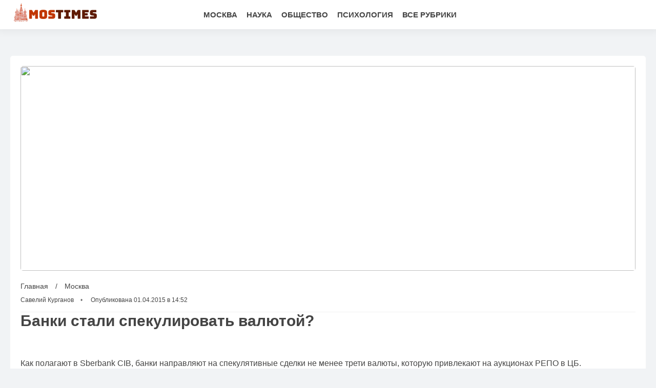

--- FILE ---
content_type: text/html; charset=UTF-8
request_url: https://www.mostimes.com/news/2015-04-01/valuta/961/
body_size: 10348
content:
<!DOCTYPE html>
<html lang="ru" prefix="og: https://ogp.me/ns# fb: https://ogp.me/ns/fb# article: https://ogp.me/ns/article# profile: https://ogp.me/ns/profile#">
    <head>
        <meta charset="utf-8">
        <meta http-equiv="X-UA-Compatible" content="IE=edge">
        <meta name="viewport" content="width=device-width, initial-scale=1, shrink-to-fit=no">

        <title>Банки стали спекулировать валютой?</title>
                        <link rel="canonical" href="https://www.mostimes.com/news/2015-04-01/valuta/961/">
                                <meta name="google-site-verification" content="XiM3ka8oCDYTQXbtvNZYRi9hRhjX_RTnEiS7tynLAF0">
                                <meta name="yandex-verification" content="08931d6c1c355430">
                                <meta name="msvalidate.01" content="13A7C501677A3DFC5E4A9747C802BFD9">
                                <meta name="verify-v1" content="G75vLgddx1JMRzfkVZx4O3uCA9bDZnr6viULaV0Pj0s=">
                                <meta name="y_key" content="9b665aa6c790d5bd">
                                <meta name="title" content="Банки стали спекулировать валютой?">
                                <meta name="twitter:title" content="Банки стали спекулировать валютой?">
                                <meta name="description" content="Как полагают в Sberbank CIB, банки направляют на спекулятивные сделки не менее трети валюты, которую привлекают на аукционах РЕПО в ЦБ.">
                                <meta name="twitter:description" content="Как полагают в Sberbank CIB, банки направляют на спекулятивные сделки не менее трети валюты, которую привлекают на аукционах РЕПО в ЦБ.">
                                <meta name="twitter:card" content="summary">
                                <meta name="author" content="Савелий Курганов">
                                <meta property="og:site_name" content="Mostimes.com">
                                <meta property="og:title" content="Банки стали спекулировать валютой?">
                                <meta property="og:description" content="Как полагают в Sberbank CIB, банки направляют на спекулятивные сделки не менее трети валюты, которую привлекают на аукционах РЕПО в ЦБ.">
                                <meta property="og:url" content="https://www.mostimes.com/news/2015-04-01/valuta/961/">
                                <meta property="article:author" content="https://www.mostimes.com/author/kurganov-saveliy">
                                <meta property="og:type" content="article">
                                <meta property="og:locale" content="ru-RU">
                                <meta property="article:published_time" content="2015-04-01T11:52:00Z">
                                <meta property="article:modified_time" content="2015-04-01T11:52:00Z">
                                <meta property="article:section" content="Москва">
                



        <meta name="robots" content="max-image-preview:large">
        <link rel="alternate" href="/" hreflang="ru">
        <link rel="alternate" type="application/rss+xml" title="RSS" href="/rss/preview">
        <link rel="shortcut icon" href="https://www.mostimes.com/favicon.ico" type="image/x-icon">
        
        
        <meta name="mobile-web-app-capable" content="yes">
        <meta name="apple-mobile-web-app-capable" content="yes">
        <meta name="application-name" content="Mostimes.com">
        <meta name="apple-mobile-web-app-title" content="Mostimes.com">
        <meta name="theme-color" content="#ffffff">
        <meta name="msapplication-navbutton-color" content="#FFFFFF">
        <meta name="apple-mobile-web-app-status-bar-style" content="#ffffff">
        <meta name="msapplication-starturl" content="/">
        
        <link rel="stylesheet" type="text/css" href="/css/newsinfo-new/normalize.min.css"/>
        <link rel="stylesheet" type="text/css" async href="/css/newsinfo-new/005_custom.min.css"/>
                                <link rel="stylesheet" type="text/css" href="/css/newsinfo-new/007_post.css"/>
                        
            <!-- sf googleautoads | 52 -->
                <!-- sf head | 57 -->
            <div style="display:none;"><link rel="preconnect" href="https://img.mostimes.com" crossorigin />
<link rel="dns-prefetch" href="//img.mostimes.com" />
<link rel="preconnect" href="https://fonts.googleapis.com" crossorigin />
<link rel="preconnect" href="https://fonts.gstatic.com" crossorigin />

<meta name="yandex-verification" content="f8632e6d28ed357a" /></div>
    <!-- -sf- -->
        </head>
    <body >
                                <script type="application/ld+json">{"@context":"https:\/\/schema.org","@type":"NewsArticle","mainEntityOfPage":{"@type":"WebPage","@id":"https:\/\/www.mostimes.com\/news\/2015-04-01\/valuta\/961\/"},"name":"Банки стали спекулировать валютой?","url":"https:\/\/www.mostimes.com\/news\/2015-04-01\/valuta\/961\/","headline":"Банки стали спекулировать валютой?","articleBody":"Как полагают в Sberbank CIB, банки направляют на спекулятивные сделки не менее трети валюты, которую привлекают на аукционах РЕПО в ЦБ.\r\nАналитик компании Искандер Абдуллаев подчеркивает, что эти деньги идут не на кредитование юридических и физических лиц, а на арбитражные операции на валютном рынке и carry trade, что позволяет заработать на процентных ставках, передает Bigness.ru.\r\nПроисходит это следующим образом: банки занимают у ЦБ валюту по низким ставкам, переводят ее в рубли и размещают в активы, где более высокие процентные ставки. Валютный арбитраж позволяет получать прибыль за счет курсовых колебаний.\r\nВ конце октября прошлого года ЦБ ввел валютное РЕПО, чтобы банки были обеспечены валютой в условиях ограниченного доступа на международных рынках капитала. Этот инструмент был очень важен для погашения коротких обязательств в валюте.\r\nНа данный момент банкам не нужно платить большие суммы по внешним долгам, поэтому они тратят основную часть валюты, привлекаемой в ЦБ, на погашение и пролонгацию кредитов по сделкам РЕПО. А остаток тратят на спекулятивные сделки.","genre":"Москва","articleSection":"Москва","keywords":"","publisher":{"@context":"https:\/\/schema.org","@type":"NewsMediaOrganization","url":"https:\/\/www.mostimes.com\/","name":"Mostimes.com","logo":{"@type":"ImageObject","url":"\/images\/mostimes_square_512.png","width":512,"height":512}},"inLanguage":"ru-RU","isFamilyFriendly":true,"description":"Как полагают в Sberbank CIB, банки направляют на спекулятивные сделки не менее трети валюты, которую привлекают на аукционах РЕПО в ЦБ.","author":{"@type":"Person","name":"Савелий Курганов","url":"https:\/\/www.mostimes.com\/author\/kurganov-saveliy"},"image":{"@type":"ImageObject","url":"https:\/\/img.mostimes.com\/preview\/article\/9\/6\/1\/961_b.jpeg","height":"","width":""},"dateCreated":"2015-04-01T11:52:39Z","datePublished":"2015-04-01T11:52:00Z","dateModified":"2015-04-01T11:52:00Z"}</script>
                            
		<div class="header">
			<div class="container">
				<div class="block-free">
                                            <a href="/" class="logo">
                            <img 
                                src="/images/mostimes-logo.png" 
                                                                srcset="/images/mostimes-logo.png 1x, /images/mostimes-logo@2x.png 2x"
                                                                alt="Logo Mostimes.com" 
                                width="177" 
                                height="50">
                        </a>
                    				</div>
                <div class="block-free center">
					<div class="menu">
                                    <a href="https://www.mostimes.com/articles/moscow/">Москва</a>
            <a href="https://www.mostimes.com/articles/science/">Наука</a>
            <a href="https://www.mostimes.com/articles/society/">Общество</a>
            <a href="https://www.mostimes.com/articles/psychology/">Психология</a>
            <a href="https://www.mostimes.com/sections/">Все рубрики</a>
    					</div>
				</div>
                                <div class="block-free right">
					<div class="menu" id="mobilemenu">
						<a href="#" onclick="openbox('mobilemenu');" class="mobilemenulinkclosearea"></a>
						<div class="menu-container">
							<a href="#" onclick="openbox('mobilemenu');" class="mobilemenulinkclose">
                                <img src="/images/newsinfo-new/close.svg" alt="Mobile close menu button" title="Mobile close menu button" width="30" height="30"/>
                            </a>
							<div class="mobilemenuname">Навигация</div>
                                        <a href="https://www.mostimes.com/articles/moscow/">Москва</a>
            <a href="https://www.mostimes.com/articles/science/">Наука</a>
            <a href="https://www.mostimes.com/articles/society/">Общество</a>
            <a href="https://www.mostimes.com/articles/psychology/">Психология</a>
            <a href="https://www.mostimes.com/sections/">Все рубрики</a>
    						</div>
					</div>
					<a href="#" onclick="openbox('mobilemenu');" class="mobilemenulink"><img src="/images/newsinfo-new/menu.svg" alt="Mobile menu button" title="Mobile menu button"/></a>
				</div>
                			</div>
		</div>
		<div class="header-fix"></div>
        
        <div class="line line02">
    <div class="container">
        <div class="newsblock">
            <div class="rightside">
                <div class="articles news-scroll-container" id="scrolling-news-list">
                    <div class="articles-group">
                        <main class="post" id="default-list-item"
                        data-show-next-article-ids=""
                        data-article-id="961"
                        data-seotitle="Банки стали спекулировать валютой?"
                        data-seourl="https://www.mostimes.com/news/2015-04-01/valuta/961/"
                        data-seokeywords=""
                        data-seodescription="">
                                                            <div class="poster">
                                                                            <img src="https://img.mostimes.com/preview/article/9/6/1/961_b.jpeg" 
                                                                                        fetchpriority="high"
                                            >
                                                                    </div>
                                                                                
                            <div class="post-data">
                                <div class="sb">
                                    <a href="/">Главная</a> / 
                                    <a href="https://www.mostimes.com/articles/moscow/" class="rubric" data-rubric-top="moscow">
                                        Москва                                    </a>
                                </div>
                                <script>
                                    const __rubricTop = 'moscow';
                                </script>
                                <div class="a">
                                                                                                                        <a href="https://www.mostimes.com/author/kurganov-saveliy">Савелий Курганов</a>
                                                                                                                
                                                                            <span class="date">Опубликована 01.04.2015 в 14:52</span>
                                                                    </div>
                            </div>
                            
                                                            <h1>Банки стали спекулировать валютой?</h1>
                                                        <div class="post-text">
                                <div class="tr-details">
                                    
<p>Как полагают в Sberbank CIB, банки направляют на спекулятивные сделки не менее трети валюты, которую привлекают на аукционах РЕПО в ЦБ.</p><div id="div_sf_28" data-name="news_item_in_text_mobile_1" class="text-center visible-xs-block visible-sm-block"></div><div id="div_sf_27" data-name="news_item_in_text_desktop_1" class="visible-md-block visible-lg-block"></div>
<p>Аналитик компании Искандер Абдуллаев подчеркивает, что эти деньги идут не на кредитование юридических и физических лиц, а на арбитражные операции на валютном рынке и carry trade, что позволяет заработать на процентных ставках, передает Bigness.ru.</p>
<p>Происходит это следующим образом: банки занимают у ЦБ валюту по низким ставкам, переводят ее в рубли и размещают в активы, где более высокие процентные ставки. Валютный арбитраж позволяет получать прибыль за счет курсовых колебаний.</p>
<p>В конце октября прошлого года ЦБ ввел валютное РЕПО, чтобы банки были обеспечены валютой в условиях ограниченного доступа на международных рынках капитала. Этот инструмент был очень важен для погашения коротких обязательств в валюте.</p>
<p>На данный момент банкам не нужно платить большие суммы по внешним долгам, поэтому они тратят основную часть валюты, привлекаемой в ЦБ, на погашение и пролонгацию кредитов по сделкам РЕПО. А остаток тратят на спекулятивные сделки.</p><div id="div_sf_30" data-name="news_item_in_text_mobile_2" class="text-center visible-xs-block visible-sm-block"></div><div id="div_sf_29" data-name="news_item_in_text_desktop_2" class="visible-md-block visible-lg-block"></div>
                                                                    </div>
                                                                                            </div>
                        </main>
                    </div>
                                    </div>
                <div id="stop-scrolling-news" data-loading="0"></div>
                                <div class="articles-group">
                    <h2 class="article-group">Читайте также</h2>
                    <div class="articles">
                                                <a href="https://www.mostimes.com/articles/moscow-bridge-construction-3lm/18227/" class="article">
                            <img src="https://img.mostimes.com/preview/article/2/2/7/18227_mob.jpeg" 
                            alt="В Москве построили 37 новых мостов за 12 лет — мэрия столицы" 
                            title="В Москве построили 37 новых мостов за 12 лет — мэрия столицы" 
                            loading="lazy"
                            />
                            <span class="article-time">сегодня в 13:10</span>
                            <div class="article-title">Арки над временем: как современные мосты столицы сочетают технологию и архитектурную поэзию</div>
                            <p>В Москве активно строят и обновляют мосты, делая город удобнее для жителей и гостей. Новые объекты преображают столицу и улучшают транспорт.</p>
                            <span class="read-more">Читать полностью »</span>
                        </a>
                                                <a href="https://www.mostimes.com/articles/klaster-videoigr-i-animacii-v-skolkove-as/18154/" class="article">
                            <img src="https://img.mostimes.com/preview/article/1/5/4/18154_mob.jpeg" 
                            alt="Кластер видеоигр и анимации открыли в "Сколкове" — Собянин" 
                            title="Кластер видеоигр и анимации открыли в "Сколкове" — Собянин" 
                            loading="lazy"
                            />
                            <span class="article-time">сегодня в 5:57</span>
                            <div class="article-title">Будущее видеоигр и анимации — уже здесь: Москва открыла уникальный кластер в "Сколкове"</div>
                            <p>В Москве открыт уникальный кластер видеоигр и анимации в "Сколкове", который станет первым в мире экосистемным центром для разработки медиа-продуктов, с полным циклом разработки и поддержкой на международных рынках.</p>
                            <span class="read-more">Читать полностью »</span>
                        </a>
                                                <a href="https://www.mostimes.com/articles/pozharnaja-bezopasnost-na-stroikakh-moskvy-as/18153/" class="article">
                            <img src="https://img.mostimes.com/preview/article/1/5/3/18153_mob.jpeg" 
                            alt="Мосгосстройнадзор контролирует стройки Москвы по соблюдению пожарных норм" 
                            title="Мосгосстройнадзор контролирует стройки Москвы по соблюдению пожарных норм" 
                            loading="lazy"
                            />
                            <span class="article-time">сегодня в 5:48</span>
                            <div class="article-title">Одна шальная искра — и пожару не миновать: как Мосгосстройнадзор защищает стройки от огня</div>
                            <p>В Москве с начала года проведено почти две тысячи проверок соблюдения пожарных норм на строительных объектах. Мосгосстройнадзор активно работает над повышением безопасности на стройках, предлагая консультации и рекомендации по соблюдению требований.</p>
                            <span class="read-more">Читать полностью »</span>
                        </a>
                                                <a href="https://www.mostimes.com/articles/ii-v-stroitelstve-as/18152/" class="article">
                            <img src="https://img.mostimes.com/preview/article/1/5/2/18152_mob.jpeg" 
                            alt="Сегодня 70% строек в Москве оборудованы камерами — Мосгосстройнадзор" 
                            title="Сегодня 70% строек в Москве оборудованы камерами — Мосгосстройнадзор" 
                            loading="lazy"
                            />
                            <span class="article-time">сегодня в 5:34</span>
                            <div class="article-title">Нейросеть помогает Москве строить правильно: вот как ИИ контролирует 95% застройщиков</div>
                            <p>В Москве активно внедряется искусственный интеллект на строительных объектах, что помогает сделать процесс контроля прозрачным и удобным для всех участников, снижая административную нагрузку и повышая ответственность застройщиков.</p>
                            <span class="read-more">Читать полностью »</span>
                        </a>
                                                <a href="https://www.mostimes.com/articles/den-innovatora-v-moskve--as/18151/" class="article">
                            <img src="https://img.mostimes.com/preview/article/1/5/1/18151_mob.jpeg" 
                            alt="День инноватора пройдет в рамках IV Всероссийского форума "ТехПред-2025" в Москве" 
                            title="День инноватора пройдет в рамках IV Всероссийского форума "ТехПред-2025" в Москве" 
                            loading="lazy"
                            />
                            <span class="article-time">сегодня в 5:26</span>
                            <div class="article-title">День инноватора: Москва готовится к масштабному технологическому шоу стартапов</div>
                            <p>В Москве пройдет масштабное событие для стартаперов и инвесторов — День инноватора в рамках форума "ТехПред-2025". Участники смогут представить свои проекты и получить инвестиции для дальнейшего развития.</p>
                            <span class="read-more">Читать полностью »</span>
                        </a>
                                                <a href="https://www.mostimes.com/articles/katalog-arkhitekturnykh-bjuro-moskvy-as/18150/" class="article">
                            <img src="https://img.mostimes.com/preview/article/1/5/0/18150_mob.jpeg" 
                            alt="В Москве создадут единый каталог архитектурных бюро — Ефимов" 
                            title="В Москве создадут единый каталог архитектурных бюро — Ефимов" 
                            loading="lazy"
                            />
                            <span class="article-time">сегодня в 5:16</span>
                            <div class="article-title">От проекта до реализации: как единый каталог бюро поможет построить идеальную Москву</div>
                            <p>В Москве создадут единый каталог архитектурных бюро, который упростит поиск специалистов и улучшит взаимодействие внутри профессионального сообщества.</p>
                            <span class="read-more">Читать полностью »</span>
                        </a>
                                                <a href="https://www.mostimes.com/articles/themed-metro-train-3lm/18058/" class="article">
                            <img src="https://img.mostimes.com/preview/article/0/5/8/18058_mob.jpeg" 
                            alt="В метро запустили тематический поезд "Будь в движении" — mos.ru" 
                            title="В метро запустили тематический поезд "Будь в движении" — mos.ru" 
                            loading="lazy"
                            />
                            <span class="article-time">вчера в 14:35</span>
                            <div class="article-title">Метро превращается в класс вдохновения: поезд "Будь в движении" зовёт искать себя</div>
                            <p>В московском метро появился поезд, рассказывающий о проектах для молодежи. Его вагоны вдохновляют на участие в новых инициативах и развитии.</p>
                            <span class="read-more">Читать полностью »</span>
                        </a>
                                                <a href="https://www.mostimes.com/articles/moscow-renovation-program-3lm/18017/" class="article">
                            <img src="https://img.mostimes.com/preview/article/0/1/7/18017_mob.jpeg" 
                            alt="В Измайлове началось строительство дома по реновации — Мосгосстройнадзор" 
                            title="В Измайлове началось строительство дома по реновации — Мосгосстройнадзор" 
                            loading="lazy"
                            />
                            <span class="article-time">вчера в 13:21</span>
                            <div class="article-title">Город растёт, как после дождя: в Измайлове начинается строительство нового дома по реновации</div>
                            <p>В Измайлове начинается строительство нового дома по программе реновации. Какие преимущества и детали ждут жителей — подробности в материале.</p>
                            <span class="read-more">Читать полностью »</span>
                        </a>
                                            </div>
                </div>
                                
                            </div><div class="leftside visible-lg-block">
                                <div class="articles ">
                                        <div class="articles-group">
                        
<a href="/news/"><h2 class="article-group">Новости</h2></a>
<a href="https://www.mostimes.com/articles/molecular-water-behavior-2ksk/18079/" class="article">
    <div class="article-category"></div>
    <div class="article-title">Учёные увидели, что вода накапливает энергию в тесных местах — Popular Mechanics</div>
</a>
<a href="https://www.mostimes.com/articles/winter_driving_safety-7sa/18060/" class="article">
    <div class="article-category"></div>
    <div class="article-title">Минтранс Подмосковья напомнил водителям о зимних правилах безопасности на дорогах</div>
</a>
<a href="https://www.mostimes.com/articles/adaptive-strategies-and-distortions-3lm/17990/" class="article">
    <div class="article-category"></div>
    <div class="article-title">Осознанность помогает распознать искажения мышления — Ворончихина</div>
</a>
<a href="https://www.mostimes.com/articles/owner-dissatisfaction-cars-4av/18083/" class="article">
    <div class="article-category"></div>
    <div class="article-title">Jeep Compass получил низкие оценки за качество сборки — Consumer Reports</div>
</a>
<a href="https://www.mostimes.com/articles/moscow-gas-infrastructure-3lm/18229/" class="article">
    <div class="article-category"></div>
    <div class="article-title">Столичное газовое хозяйство отметило 160-летие развития — АО "Мосгаз"</div>
</a>
<a href="https://www.mostimes.com/articles/calorie_restriction_aging-7sa/18038/" class="article">
    <div class="article-category"></div>
    <div class="article-title">Исследователи Бостона обнаружили защиту памяти у приматов на низкокалорийном рационе</div>
</a>
<a href="https://www.mostimes.com/articles/moscow_new_year_park_events-7sa/18057/" class="article">
    <div class="article-category"></div>
    <div class="article-title">Зимний проект Деда Мороза в Москве: усадьбы откроются с 1 декабря</div>
</a>
<a href="https://www.mostimes.com/articles/self-love-connection-3lm/17986/" class="article">
    <div class="article-category"></div>
    <div class="article-title">Самоподдержка делает человека открытым для любви — Марина Гришина</div>
</a>
                     </div>
                                                        </div>
            </div>
        </div>
    </div>
</div> 
                
        <div class="footer">
			<div class="footer-menu center">
                                                <a href="https://www.mostimes.com/sections/">Все рубрики</a>
                                <a href="https://www.mostimes.com/about.html">О проекте</a>
                                <a href="https://www.mostimes.com/archive/">Архив</a>
                                <a href="https://www.mostimes.com/author/">Авторы</a>
                                			</div>
			<div class="footer-copy">
				<div class="container">
					<div class="block-free">
						                            <a href="/" class="logo">
                                <img 
                                    src="/images/mostimes-logo.png" 
                                                                        srcset="/images/mostimes-logo.png 1x, /images/mostimes-logo@2x.png 2x"
                                                                        alt="Logo Mostimes.com">
                            </a>
                        					</div><div class="block-free">
                                                <p>MosTimes.com При цитировании или републикации ссылка на сайт источника обязательна. Мнение редакции может не совпадать с мнением авторов.<br>Зарегистрировано Федеральной службой по надзору в сфере связи, информационных технологий и массовых коммуникаций (Роскомнадзор) как информационное агентство «Ньюсинфо», регистрационный номер серия Эл № ФС77-83422 от 10 июня 2022 г.</p>
                                                					</div><div class="block-free right">
						<!--LiveInternet logo--><a href="//www.liveinternet.ru/click;pravdaru"
target="_blank"><img src="//counter.yadro.ru/logo;pravdaru?14.11"
title="LiveInternet: показано число просмотров и посетителей за 24 часа"
alt="Counter LiveInternet" style="border: 0; width:88px; height:31px;"></a><!--/LiveInternet-->					</div>
				</div>
			</div>
		</div>
        
        <script type="text/javascript">
            function openbox(id){
                display = document.getElementById(id).style.display;
                if(display=='block'){
                    document.getElementById(id).style.display='none';
                }else{
                    document.getElementById(id).style.display='block';
                }
            }

            function setImageDimensions() {
                document.querySelectorAll('img:not([width]):not([height])').forEach(img => {
                    if (img.complete) {
                        setDimensions(img);
                    } else {
                        img.addEventListener('load', function() {
                            setDimensions(this);
                        });
                    }
                });
            }

            function setDimensions(img) {
                let width = img.width;
                let height = img.height;

                img.setAttribute('width', width);
                img.setAttribute('height', height);
            }

            // Запускаем при загрузке страницы
            document.addEventListener('DOMContentLoaded', setImageDimensions);
            
            // Также запускаем при динамической загрузке контента
            /*const ImageDimensionsObserver = new MutationObserver(function(mutations) {
                mutations.forEach(function(mutation) {
                    if (mutation.addedNodes.length) {
                        setImageDimensions();
                    }
                });
            });

            ImageDimensionsObserver.observe(document.body, {
                childList: true,
                subtree: true
            });*/
        </script>
        <script src="/js/009_custom.min.js" defer></script>
        <script src="/js/newsinfo-new/002_pwabuilder-sw-register.js" defer></script>

        <script>
document.addEventListener('DOMContentLoaded', function () {
    var script = document.createElement('script');
    script.src = '/js/001_activity.min.js';
    script.onload = function() {
        var aa = new AjaxActivity('https://stat.pravdafrance.com', '24');
        setTimeout(function () {
            aa.activity('961', 'a', 'https://www.mostimes.com/news/2015-04-01/valuta/961/', document.referrer);
        }, 1000);
    };
    document.head.appendChild(script);
    
});
</script>
            <!-- sf footer_hidden | 49 -->
            <div style="display:none;"><script>

  function loadScriptOnce(src) {
    if (!document.querySelector(`script[src="${src}"]`)) {
      const s = document.createElement('script');
      s.src = src;
      s.async = true;
      document.head.appendChild(s);
    }
  }

function firstScreenEvent() {
// Загрузка Adfox/RTB
loadScriptOnce('https://yandex.ru/ads/system/header-bidding.js');
loadScriptOnce('https://yandex.ru/ads/system/context.js');


    // Яндекс.Метрика
    (function(m,e,t,r,i,k,a){
      m[i]=m[i]||function(){(m[i].a=m[i].a||[]).push(arguments)};
      m[i].l=1*new Date();
      for (var j = 0; j < document.scripts.length; j++) {
        if (document.scripts[j].src === r) return;
      }
      k=e.createElement(t),a=e.getElementsByTagName(t)[0];
      k.async=1;k.src=r;k.setAttribute('crossorigin','anonymous');
      a.parentNode.insertBefore(k,a)
    })(window, document, "script", "https://mc.yandex.ru/metrika/tag.js", "ym");

    ym(102627251, "init", {
      clickmap: true,
      trackLinks: true,
      accurateTrackBounce: true
    });

    // Google Analytics
    window.dataLayer = window.dataLayer || [];
    function gtag(){dataLayer.push(arguments);}
    loadScriptOnce("https://www.googletagmanager.com/gtag/js?id=G-JSYXWR2YH3");
    setTimeout(() => {
      gtag('js', new Date());
      gtag('config', 'G-JSYXWR2YH3');
    }, 800);

    // LiveInternet
      new Image().src = "https://counter.yadro.ru/hit;pravdaru?r" +
      escape(document.referrer) +
      ((typeof(screen)=="undefined")?"":";s"+screen.width+"*"+screen.height+"*"+
      (screen.colorDepth?screen.colorDepth:screen.pixelDepth)) +
      ";u" + escape(document.URL) +
      ";h" + escape(document.title.substring(0,150)) +
      ";" + Math.random();
}
</script>

<noscript>
  <div>
    <img src="https://mc.yandex.ru/watch/102627251" style="position:absolute; left:-9999px;" alt=""/>
  </div>
</noscript>

<script>
(function() {
  const YM_ID = 102627251; // Яндекс.Метрика
  const LI_SRC_BASE = "https://counter.yadro.ru/hit;pravdaru";

  let lastUrl = location.href;

  function sendAllVirtualTrackers(url) {
    // GA4
    if (typeof gtag === "function") {
      gtag('config', 'G-JSYXWR2YH3', {
        page_location: url
      });
    }

    // Яндекс.Метрика
    if (typeof ym === "function") {
      ym(YM_ID, 'hit', url, {
        referer: lastUrl
      });
    }

    // LiveInternet
    const liImg = new Image();
    liImg.src = LI_SRC_BASE +
      "?r=" + escape(document.referrer) +
      ";u=" + escape(url) +
      ";h=" + escape(document.title.substring(0,150)) +
      ";" + Math.random();
  }
 
})();
</script></div>
    <!-- -sf- -->
                </body>
</html>


--- FILE ---
content_type: image/svg+xml
request_url: https://www.mostimes.com/images/newsinfo-new/close.svg
body_size: 1016
content:
<svg width="444" height="448" viewBox="0 0 444 448" fill="none" xmlns="http://www.w3.org/2000/svg">
<path d="M195 1.35008C93.6 13.7501 20.4 82.8501 2.4 183.35C0.3 194.95 0 199.35 0 223.85C0 248.35 0.3 252.75 2.4 264.35C20.1 362.85 88.8 429.65 188.7 445.55C204.4 448.05 238.6 448.05 254.3 445.55C287.4 440.25 317.5 429.45 343.2 413.55C394.4 381.75 429.2 328.55 440.5 264.85C443.3 249.35 444.4 213.65 442.6 197.75C430.4 90.2501 354.3 13.9501 246.7 1.35008C231.4 -0.449924 210 -0.449924 195 1.35008ZM148.5 129.85C149.3 129.85 166 145.95 185.7 165.55L221.5 201.35L256.8 166.05C283.4 139.45 292.9 130.65 295.4 129.85C306.1 126.85 318.5 139.25 315.5 149.95C314.7 152.55 305.9 161.95 279.3 188.55L244 223.85L279.3 259.15C305.9 285.75 314.7 295.15 315.5 297.75C318.5 308.45 306.1 320.85 295.4 317.85C292.8 317.05 283.4 308.25 256.8 281.65L221.5 246.35L186.2 281.65C159.6 308.25 150.2 317.05 147.6 317.85C136.9 320.85 124.5 308.45 127.5 297.75C128.3 295.15 137.1 285.75 163.7 259.15L199 223.85L163.7 188.55C125.9 150.75 125.5 150.25 127.6 142.55C129.5 135.35 139.2 127.95 145 129.35C146.1 129.65 147.7 129.85 148.5 129.85Z" fill="#EC4040"/>
</svg>


--- FILE ---
content_type: application/javascript
request_url: https://www.mostimes.com/js/newsinfo-new/002_pwabuilder-sw-register.js
body_size: 952
content:
// This is the "Offline copy of pages" service worker

// Add this below content to your HTML page, or add the js file to your page at the very top to register service worker

// Check compatibility for the browser we're running this in
if ("serviceWorker" in navigator) {
  if (navigator.serviceWorker.controller) {
    console.log("[PWA Builder] active service worker found, no need to register");
  } else {
    // Register the service worker
    navigator.serviceWorker
      .register("/002_pwabuilder-sw-register.js", {
        scope: "./"
      })
      .then(function (reg) {
        console.log("[PWA Builder] Service worker has been registered for scope: " + reg.scope);
      });
  }
}

self.addEventListener('install', (event) => {
  console.log('👷', 'install', event);
  self.skipWaiting();
});

self.addEventListener('activate', (event) => {
  console.log('👷', 'activate', event);
  return self.clients.claim();
});

self.addEventListener('fetch', function(event) {
  // console.log('👷', 'fetch', event);
  event.respondWith(fetch(event.request));
});


--- FILE ---
content_type: image/svg+xml
request_url: https://www.mostimes.com/images/newsinfo-new/menu.svg
body_size: 808
content:
<svg width="513" height="384" viewBox="0 0 513 384" fill="none" xmlns="http://www.w3.org/2000/svg">
<path d="M19.3161 2.1C16.1161 3.4 12.2161 6 9.21607 9C-6.78393 25 -1.08393 54.2 19.6161 61.9L25.2161 64H256.116H487.016L492.616 61.9C518.616 52.2 518.616 11.8 492.616 2.1L487.016 -9.53674e-07L255.816 0.099999C25.9161 0.099999 24.6161 0.099999 19.3161 2.1Z" fill="#151515"/>
<path d="M19.3161 162.1C16.1161 163.4 12.2161 166 9.21607 169C-6.78393 185 -1.08393 214.2 19.6161 221.9L25.2161 224H256.116H487.016L492.616 221.9C518.616 212.2 518.616 171.8 492.616 162.1L487.016 160L255.816 160.1C25.9161 160.1 24.6161 160.1 19.3161 162.1Z" fill="#151515"/>
<path d="M19.3161 322.1C16.1161 323.4 12.2161 326 9.21607 329C-6.78393 345 -1.08393 374.2 19.6161 381.9L25.2161 384H256.116H487.016L492.616 381.9C518.616 372.2 518.616 331.8 492.616 322.1L487.016 320L255.816 320.1C25.9161 320.1 24.6161 320.1 19.3161 322.1Z" fill="#151515"/>
</svg>
